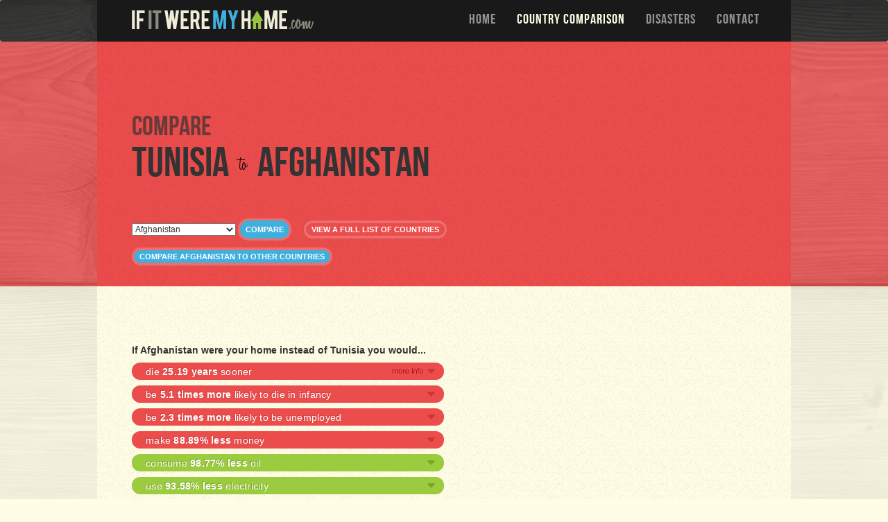

--- FILE ---
content_type: text/html; charset=utf-8
request_url: https://www.google.com/recaptcha/api2/aframe
body_size: 255
content:
<!DOCTYPE HTML><html><head><meta http-equiv="content-type" content="text/html; charset=UTF-8"></head><body><script nonce="dsYws6fFMzF0YfOMD1F8xA">/** Anti-fraud and anti-abuse applications only. See google.com/recaptcha */ try{var clients={'sodar':'https://pagead2.googlesyndication.com/pagead/sodar?'};window.addEventListener("message",function(a){try{if(a.source===window.parent){var b=JSON.parse(a.data);var c=clients[b['id']];if(c){var d=document.createElement('img');d.src=c+b['params']+'&rc='+(localStorage.getItem("rc::a")?sessionStorage.getItem("rc::b"):"");window.document.body.appendChild(d);sessionStorage.setItem("rc::e",parseInt(sessionStorage.getItem("rc::e")||0)+1);localStorage.setItem("rc::h",'1768618901892');}}}catch(b){}});window.parent.postMessage("_grecaptcha_ready", "*");}catch(b){}</script></body></html>